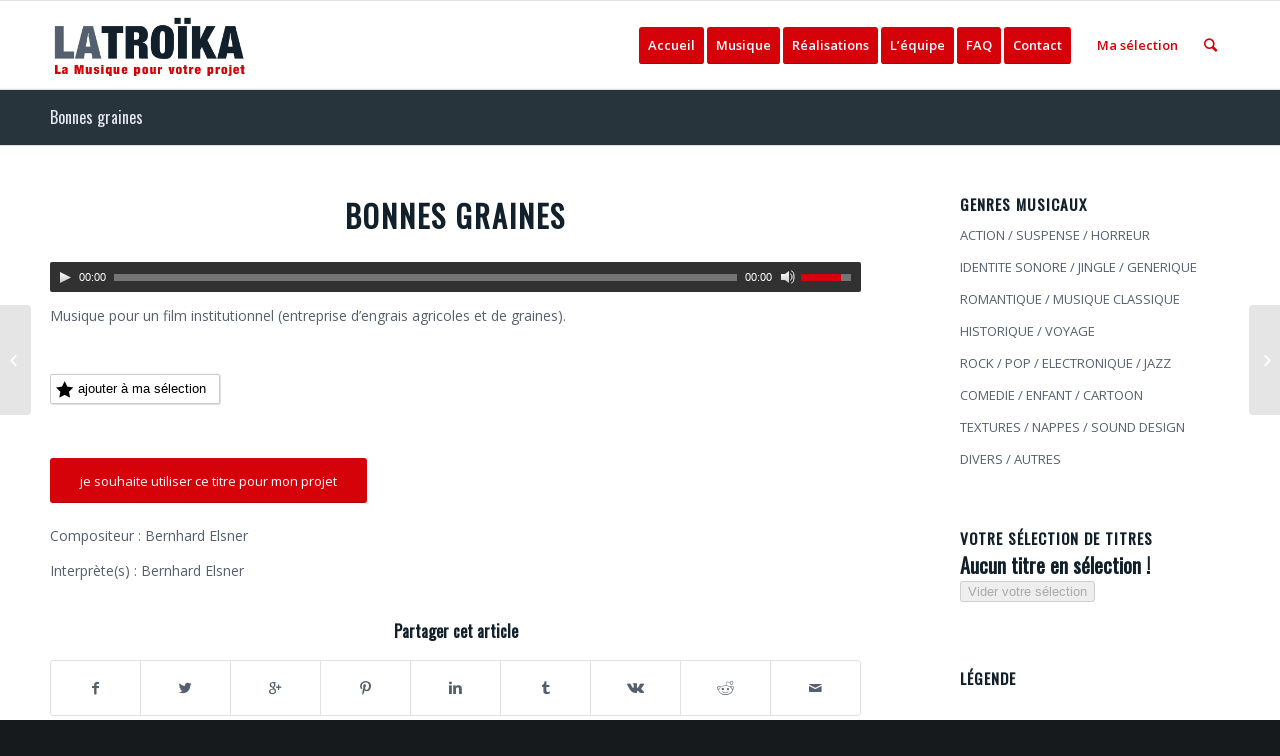

--- FILE ---
content_type: text/html; charset=UTF-8
request_url: https://www.latroika.com/musique/bonnes-graines/
body_size: 9173
content:
<!DOCTYPE html><html lang="fr-FR" class="html_stretched responsive av-preloader-disabled av-default-lightbox  html_header_top html_logo_left html_main_nav_header html_menu_right html_slim html_header_sticky html_header_shrinking html_mobile_menu_phone html_header_searchicon html_content_align_center html_header_unstick_top_disabled html_header_stretch_disabled html_elegant-blog html_av-overlay-side html_av-overlay-side-classic html_av-submenu-noclone html_entry_id_181 av-no-preview html_text_menu_active "><head><meta charset="UTF-8" /><meta name="robots" content="index, follow" /><meta name="viewport" content="width=device-width, initial-scale=1, maximum-scale=1"><title>Bonnes graines &#8211; La Troïka &#8211; 3 compositeurs</title><link rel="stylesheet" href="https://www.latroika.com/wp-content/cache/min/1/083bf8d568dcecb121b3459ade7a9089.css" data-minify="1" /><link rel="alternate" type="application/rss+xml" title="La Troïka - 3 compositeurs &raquo; Flux" href="https://www.latroika.com/feed/" /><link rel="alternate" type="application/rss+xml" title="La Troïka - 3 compositeurs &raquo; Flux des commentaires" href="https://www.latroika.com/comments/feed/" /><link rel='stylesheet' id='avia-google-webfont' href='//fonts.googleapis.com/css?family=Oswald%7COpen+Sans:400,600' type='text/css' media='all'/><style type="text/css">img.wp-smiley,img.emoji{display:inline!important;border:none!important;box-shadow:none!important;height:1em!important;width:1em!important;margin:0 .07em!important;vertical-align:-0.1em!important;background:none!important;padding:0!important}</style><link rel='stylesheet' id='avia-print-css'  href='https://www.latroika.com/wp-content/cache/busting/1/wp-content/themes/enfold/css/print-4.2.css' type='text/css' media='print' /> <script type='text/javascript' src='https://www.latroika.com/wp-content/cache/busting/1/wp-includes/js/jquery/jquery-1.12.4.js'></script> <script type='text/javascript' src='https://www.latroika.com/wp-content/cache/busting/1/wp-includes/js/jquery/jquery-migrate.min-1.4.1.js' defer></script> <script data-minify="1" type='text/javascript' src='https://www.latroika.com/wp-content/cache/min/1/wp-content/themes/enfold/js/avia-compat-6723b2cb200664deb66c0acfbd4366f3.js' defer></script> <script type='text/javascript'>/* <![CDATA[ */ var favorites_data = {"ajaxurl":"https:\/\/www.latroika.com\/wp-admin\/admin-ajax.php","nonce":"5e013e0e7d","favorite":"<div class=\"text\">Ajouter \u00e0 ma s\u00e9lection<\/div> <i class=\"sf-icon-star-empty\"><\/i>","favorited":"<div class=\"text\">D\u00e9j\u00e0 dans ma s\u00e9lection<\/div> <i class=\"sf-icon-star-full\"><\/i>","includecount":"","indicate_loading":"","loading_text":"Loading","loading_image":"","loading_image_active":"","loading_image_preload":"","cache_enabled":"1","button_options":{"button_type":{"label":"Favorite","icon":"<i class=\"sf-icon-favorite\"><\/i>","icon_class":"sf-icon-favorite","state_default":"ajouter \u00e0 ma s\u00e9lection","state_active":"d\u00e9j\u00e0 dans ma s\u00e9lection"},"custom_colors":false,"box_shadow":false,"include_count":false,"default":{"background_default":false,"border_default":false,"text_default":false,"icon_default":false,"count_default":false},"active":{"background_active":false,"border_active":false,"text_active":false,"icon_active":false,"count_active":false}},"authentication_modal_content":"<p>Please login to add favorites.<\/p>\n<p><a href=\"#\" data-favorites-modal-close=\"\">Dismiss this notice<\/a><\/p>\n","authentication_redirect":"","dev_mode":"","logged_in":"","user_id":"0","authentication_redirect_url":"https:\/\/www.latroika.com\/wp-login.php"}; /* ]]> */</script> <script type='text/javascript' src='https://www.latroika.com/wp-content/cache/busting/1/wp-content/plugins/favorites/assets/js/favorites.min-2.3.1.js' defer></script> <link rel='https://api.w.org/' href='https://www.latroika.com/wp-json/' /><link rel="EditURI" type="application/rsd+xml" title="RSD" href="https://www.latroika.com/xmlrpc.php?rsd" /><link rel="wlwmanifest" type="application/wlwmanifest+xml" href="https://www.latroika.com/wp-includes/wlwmanifest.xml" /><link rel='prev' title='L&rsquo;âge d&rsquo;or de l&rsquo;islam (Titre)' href='https://www.latroika.com/musique/lage-dor-de-lislam-titre/' /><link rel='next' title='Tunnel' href='https://www.latroika.com/musique/tunnel/' /><meta name="generator" content="WordPress 4.8.27" /><link rel="canonical" href="https://www.latroika.com/musique/bonnes-graines/" /><link rel='shortlink' href='https://www.latroika.com/?p=181' /><link rel="profile" href="http://gmpg.org/xfn/11" /><link rel="alternate" type="application/rss+xml" title="La Troïka - 3 compositeurs RSS2 Feed" href="https://www.latroika.com/feed/" /><link rel="pingback" href="https://www.latroika.com/xmlrpc.php" /> <!--[if lt IE 9]><script src="https://www.latroika.com/wp-content/themes/enfold/js/html5shiv.js"></script><![endif]--><style type='text/css'>@font-face{font-family:'entypo-fontello';font-weight:400;font-style:normal;src:url(https://www.latroika.com/wp-content/themes/enfold/config-templatebuilder/avia-template-builder/assets/fonts/entypo-fontello.eot?v=3);src:url('https://www.latroika.com/wp-content/themes/enfold/config-templatebuilder/avia-template-builder/assets/fonts/entypo-fontello.eot?v=3#iefix') format('embedded-opentype'),url(https://www.latroika.com/wp-content/themes/enfold/config-templatebuilder/avia-template-builder/assets/fonts/entypo-fontello.woff?v=3) format('woff'),url(https://www.latroika.com/wp-content/themes/enfold/config-templatebuilder/avia-template-builder/assets/fonts/entypo-fontello.ttf?v=3) format('truetype'),url('https://www.latroika.com/wp-content/themes/enfold/config-templatebuilder/avia-template-builder/assets/fonts/entypo-fontello.svg?v=3#entypo-fontello') format('svg')}#top .avia-font-entypo-fontello,body .avia-font-entypo-fontello,html body [data-av_iconfont='entypo-fontello']:before{font-family:'entypo-fontello'}</style></head><body id="top" class="musique-template-default single single-musique postid-181 stretched oswald open_sans no_sidebar_border" itemscope="itemscope" itemtype="https://schema.org/WebPage" ><div id='wrap_all'><header id='header' class='all_colors header_color light_bg_color  av_header_top av_logo_left av_main_nav_header av_menu_right av_slim av_header_sticky av_header_shrinking av_header_stretch_disabled av_mobile_menu_phone av_header_searchicon av_header_unstick_top_disabled av_bottom_nav_disabled  av_header_border_disabled'  role="banner" itemscope="itemscope" itemtype="https://schema.org/WPHeader" ><div  id='header_main' class='container_wrap container_wrap_logo'><div class='container av-logo-container'><div class='inner-container'><span class='logo'><a href='https://www.latroika.com/'><img height='100' width='300' src='https://www.latroika.com/wp-content/uploads/2017/12/logo-latroika.png' alt='La Troïka - 3 compositeurs' /></a></span><nav class='main_menu' data-selectname='Sélectionner une page'  role="navigation" itemscope="itemscope" itemtype="https://schema.org/SiteNavigationElement" ><div class="avia-menu av-main-nav-wrap"><ul id="avia-menu" class="menu av-main-nav"><li id="menu-item-20" class="menu-item menu-item-type-custom menu-item-object-custom menu-item-home av-menu-button av-menu-button-colored menu-item-top-level menu-item-top-level-1"><a href="https://www.latroika.com/" itemprop="url"><span class="avia-bullet"></span><span class="avia-menu-text">Accueil</span><span class="avia-menu-fx"><span class="avia-arrow-wrap"><span class="avia-arrow"></span></span></span></a></li><li id="menu-item-1000" class="menu-item menu-item-type-post_type menu-item-object-page menu-item-has-children av-menu-button av-menu-button-colored menu-item-top-level menu-item-top-level-2"><a href="https://www.latroika.com/musique-action-suspense-horreur/" itemprop="url"><span class="avia-bullet"></span><span class="avia-menu-text">Musique</span><span class="avia-menu-fx"><span class="avia-arrow-wrap"><span class="avia-arrow"></span></span></span></a><ul class="sub-menu"><li id="menu-item-630" class="menu-item menu-item-type-post_type menu-item-object-page"><a href="https://www.latroika.com/musique-action-suspense-horreur/" itemprop="url"><span class="avia-bullet"></span><span class="avia-menu-text">ACTION / SUSPENSE / HORREUR</span></a></li><li id="menu-item-650" class="menu-item menu-item-type-post_type menu-item-object-page"><a href="https://www.latroika.com/musique-identite-sonore-jingle-generique/" itemprop="url"><span class="avia-bullet"></span><span class="avia-menu-text">IDENTITE SONORE / JINGLE / GENERIQUE</span></a></li><li id="menu-item-675" class="menu-item menu-item-type-post_type menu-item-object-page"><a href="https://www.latroika.com/musique-romantique-musique-classique/" itemprop="url"><span class="avia-bullet"></span><span class="avia-menu-text">ROMANTIQUE / MUSIQUE CLASSIQUE</span></a></li><li id="menu-item-674" class="menu-item menu-item-type-post_type menu-item-object-page"><a href="https://www.latroika.com/musique-historique-voyage/" itemprop="url"><span class="avia-bullet"></span><span class="avia-menu-text">HISTORIQUE / VOYAGE</span></a></li><li id="menu-item-673" class="menu-item menu-item-type-post_type menu-item-object-page"><a href="https://www.latroika.com/musique-rock-pop-electronique-jazz/" itemprop="url"><span class="avia-bullet"></span><span class="avia-menu-text">ROCK / POP / ELECTRONIQUE / JAZZ</span></a></li><li id="menu-item-672" class="menu-item menu-item-type-post_type menu-item-object-page"><a href="https://www.latroika.com/musique-comedie-enfant-cartoon/" itemprop="url"><span class="avia-bullet"></span><span class="avia-menu-text">COMEDIE / ENFANT / CARTOON</span></a></li><li id="menu-item-671" class="menu-item menu-item-type-post_type menu-item-object-page"><a href="https://www.latroika.com/musique-textures-nappes-sound-design/" itemprop="url"><span class="avia-bullet"></span><span class="avia-menu-text">TEXTURES / NAPPES / SOUND DESIGN</span></a></li><li id="menu-item-670" class="menu-item menu-item-type-post_type menu-item-object-page"><a href="https://www.latroika.com/musique-divers-autres/" itemprop="url"><span class="avia-bullet"></span><span class="avia-menu-text">DIVERS / AUTRES</span></a></li></ul></li><li id="menu-item-1001" class="menu-item menu-item-type-taxonomy menu-item-object-cat-realisation menu-item-has-children av-menu-button av-menu-button-colored menu-item-top-level menu-item-top-level-3"><a href="https://www.latroika.com/cat-realisation/fiction/" itemprop="url"><span class="avia-bullet"></span><span class="avia-menu-text">Réalisations</span><span class="avia-menu-fx"><span class="avia-arrow-wrap"><span class="avia-arrow"></span></span></span></a><ul class="sub-menu"><li id="menu-item-348" class="menu-item menu-item-type-taxonomy menu-item-object-cat-realisation"><a href="https://www.latroika.com/cat-realisation/fiction/" itemprop="url"><span class="avia-bullet"></span><span class="avia-menu-text">Fiction</span></a></li><li id="menu-item-349" class="menu-item menu-item-type-taxonomy menu-item-object-cat-realisation"><a href="https://www.latroika.com/cat-realisation/film-documentaire/" itemprop="url"><span class="avia-bullet"></span><span class="avia-menu-text">Film documentaire</span></a></li><li id="menu-item-350" class="menu-item menu-item-type-taxonomy menu-item-object-cat-realisation"><a href="https://www.latroika.com/cat-realisation/film-institutionnel/" itemprop="url"><span class="avia-bullet"></span><span class="avia-menu-text">Film institutionnel / Film d&rsquo;entreprise / Corporate Film</span></a></li><li id="menu-item-351" class="menu-item menu-item-type-taxonomy menu-item-object-cat-realisation"><a href="https://www.latroika.com/cat-realisation/generique-emission-tv-radio/" itemprop="url"><span class="avia-bullet"></span><span class="avia-menu-text">Générique émission (TV, radio)</span></a></li><li id="menu-item-353" class="menu-item menu-item-type-taxonomy menu-item-object-cat-realisation"><a href="https://www.latroika.com/cat-realisation/musique-pour-site-internet-web-video/" itemprop="url"><span class="avia-bullet"></span><span class="avia-menu-text">Musique pour Site Internet / Web video</span></a></li><li id="menu-item-354" class="menu-item menu-item-type-taxonomy menu-item-object-cat-realisation"><a href="https://www.latroika.com/cat-realisation/publicite-campagne/" itemprop="url"><span class="avia-bullet"></span><span class="avia-menu-text">Publicité / Campagne association</span></a></li><li id="menu-item-347" class="menu-item menu-item-type-taxonomy menu-item-object-cat-realisation"><a href="https://www.latroika.com/cat-realisation/divers/" itemprop="url"><span class="avia-bullet"></span><span class="avia-menu-text">Divers</span></a></li></ul></li><li id="menu-item-22" class="menu-item menu-item-type-post_type menu-item-object-page av-menu-button av-menu-button-colored menu-item-top-level menu-item-top-level-4"><a href="https://www.latroika.com/lequipe/" itemprop="url"><span class="avia-bullet"></span><span class="avia-menu-text">L&rsquo;équipe</span><span class="avia-menu-fx"><span class="avia-arrow-wrap"><span class="avia-arrow"></span></span></span></a></li><li id="menu-item-621" class="menu-item menu-item-type-post_type menu-item-object-page av-menu-button av-menu-button-colored menu-item-top-level menu-item-top-level-5"><a href="https://www.latroika.com/faqs/" itemprop="url"><span class="avia-bullet"></span><span class="avia-menu-text">FAQ</span><span class="avia-menu-fx"><span class="avia-arrow-wrap"><span class="avia-arrow"></span></span></span></a></li><li id="menu-item-21" class="menu-item menu-item-type-post_type menu-item-object-page av-menu-button av-menu-button-colored menu-item-top-level menu-item-top-level-6"><a href="https://www.latroika.com/contact/" itemprop="url"><span class="avia-bullet"></span><span class="avia-menu-text">Contact</span><span class="avia-menu-fx"><span class="avia-arrow-wrap"><span class="avia-arrow"></span></span></span></a></li><li id="menu-item-642" class="menu-item menu-item-type-post_type menu-item-object-page menu-item-top-level menu-item-top-level-7"><a href="https://www.latroika.com/ma-selection/" itemprop="url"><span class="avia-bullet"></span><span class="avia-menu-text">Ma sélection</span><span class="avia-menu-fx"><span class="avia-arrow-wrap"><span class="avia-arrow"></span></span></span></a></li><li id="menu-item-search" class="noMobile menu-item menu-item-search-dropdown menu-item-avia-special"> <a href="?s=" data-avia-search-tooltip="&lt;form action=&quot;https://www.latroika.com/&quot; id=&quot;searchform&quot; method=&quot;get&quot; class=&quot;&quot;&gt;
&lt;div&gt;
&lt;input type=&quot;submit&quot; value=&quot;&quot; id=&quot;searchsubmit&quot; class=&quot;button avia-font-entypo-fontello&quot; /&gt;
&lt;input type=&quot;text&quot; id=&quot;s&quot; name=&quot;s&quot; value=&quot;&quot; placeholder='Rechercher' /&gt;
&lt;/div&gt;
&lt;/form&gt;" aria-hidden='true' data-av_icon='' data-av_iconfont='entypo-fontello'><span class="avia_hidden_link_text">Rechercher</span></a></li><li class="av-burger-menu-main menu-item-avia-special "> <a href="#"> <span class="av-hamburger av-hamburger--spin av-js-hamburger"> <span class="av-hamburger-box"> <span class="av-hamburger-inner"></span> <strong>Menu</strong> </span> </span> </a></li></ul></div></nav></div></div></div><div class='header_bg'></div></header><div id='main' class='all_colors' data-scroll-offset='88'><div class='stretch_full container_wrap alternate_color dark_bg_color title_container'><div class='container'><h1 class='main-title entry-title'><a href='https://www.latroika.com/musique/bonnes-graines/' rel='bookmark' title='Lien permanent : Bonnes graines'  itemprop="headline" >Bonnes graines</a></h1></div></div><div class='container_wrap container_wrap_first main_color sidebar_right'><div class='container template-blog template-single-blog '><main class='content units av-content-small alpha  av-blog-meta-author-disabled av-blog-meta-comments-disabled av-blog-meta-category-disabled av-blog-meta-date-disabled av-blog-meta-html-info-disabled av-blog-meta-tag-disabled'  role="main" itemprop="mainContentOfPage" ><article class='post-entry post-entry-type-standard post-entry-181 post-loop-1 post-parity-odd post-entry-last single-big post  post-181 musique type-musique status-publish hentry cat-musique-identite-sonore-jingle-generique'  itemscope="itemscope" itemtype="https://schema.org/CreativeWork" ><div class='blog-meta'></div><div class='entry-content-wrapper clearfix standard-content'><header class="entry-content-header"><h1 class='post-title entry-title'  itemprop="headline" > <a href='https://www.latroika.com/musique/bonnes-graines/' rel='bookmark' title='Lien permanent : Bonnes graines'>Bonnes graines <span class='post-format-icon minor-meta'></span> </a></h1><span class='post-meta-infos'><time class='date-container minor-meta updated'  itemprop="datePublished" datetime="2015-11-22T18:30:09+00:00" >22 novembre 2015</time><span class='text-sep text-sep-date'>/</span><span class="blog-categories minor-meta">dans <a href="https://www.latroika.com/cat-musique/identite-sonore-jingle-generique/" rel="tag">IDENTITE SONORE / JINGLE / GENERIQUE</a> </span><span class="text-sep text-sep-cat">/</span><span class="blog-author minor-meta">par <span class="entry-author-link"  itemprop="author" ><span class="vcard author"><span class="fn"><a href="https://www.latroika.com/author/alexad17max/" title="Articles par alexad17max" rel="author">alexad17max</a></span></span></span></span></span></header><div class="entry-content"  itemprop="text" ><!--[if lt IE 9]><script>document.createElement('audio');</script><![endif]--> <audio class="wp-audio-shortcode" id="audio-181-1" preload="none" style="width: 100%;" controls="controls"><source type="audio/mpeg" src="http://www.latroika.com/mp3/bonnes_graines.mp3?_=1" /><a href="http://www.latroika.com/mp3/bonnes_graines.mp3">http://www.latroika.com/mp3/bonnes_graines.mp3</a></audio><p>Musique pour un film institutionnel (entreprise d&rsquo;engrais agricoles et de graines).</p><p>&nbsp;</p><button class="simplefavorite-button preset" data-postid="181" data-siteid="1" data-groupid="1" data-favoritecount="4" style=""><i class="sf-icon-favorite" style=""></i>ajouter à ma sélection</button><p>&nbsp;</p><div class='avia-button-wrap avia-button-left '><a href='http://www.latroika.com/contact?ref=181' class='avia-button av-icon-on-hover  avia-icon_select-yes-left-icon avia-color-theme-color avia-size-large avia-position-left '   ><span class='avia_button_icon avia_button_icon_left ' aria-hidden='true' data-av_icon='' data-av_iconfont='entypo-fontello'></span><span class='avia_iconbox_title' >je souhaite utiliser ce titre pour mon projet</span></a></div><p>Compositeur : Bernhard Elsner</p><p>Interprète(s) : Bernhard Elsner</p></div><footer class="entry-footer"><div class='av-share-box'><h5 class='av-share-link-description'>Partager cet article</h5><ul class='av-share-box-list noLightbox'><li class='av-share-link av-social-link-facebook' ><a target='_blank' href='http://www.facebook.com/sharer.php?u=https://www.latroika.com/musique/bonnes-graines/&amp;t=Bonnes%20graines' aria-hidden='true' data-av_icon='' data-av_iconfont='entypo-fontello' title='' data-avia-related-tooltip='Partager sur Facebook'><span class='avia_hidden_link_text'>Partager sur Facebook</span></a></li><li class='av-share-link av-social-link-twitter' ><a target='_blank' href='https://twitter.com/share?text=Bonnes%20graines&url=https://www.latroika.com/?p=181' aria-hidden='true' data-av_icon='' data-av_iconfont='entypo-fontello' title='' data-avia-related-tooltip='Partager sur Twitter'><span class='avia_hidden_link_text'>Partager sur Twitter</span></a></li><li class='av-share-link av-social-link-gplus' ><a target='_blank' href='https://plus.google.com/share?url=https://www.latroika.com/musique/bonnes-graines/' aria-hidden='true' data-av_icon='' data-av_iconfont='entypo-fontello' title='' data-avia-related-tooltip='Partager sur Google+'><span class='avia_hidden_link_text'>Partager sur Google+</span></a></li><li class='av-share-link av-social-link-pinterest' ><a target='_blank' href='http://pinterest.com/pin/create/button/?url=https%3A%2F%2Fwww.latroika.com%2Fmusique%2Fbonnes-graines%2F&amp;description=Bonnes%20graines&amp;media=' aria-hidden='true' data-av_icon='' data-av_iconfont='entypo-fontello' title='' data-avia-related-tooltip='Partager sur Pinterest'><span class='avia_hidden_link_text'>Partager sur Pinterest</span></a></li><li class='av-share-link av-social-link-linkedin' ><a target='_blank' href='http://linkedin.com/shareArticle?mini=true&amp;title=Bonnes%20graines&amp;url=https://www.latroika.com/musique/bonnes-graines/' aria-hidden='true' data-av_icon='' data-av_iconfont='entypo-fontello' title='' data-avia-related-tooltip='Partager sur Linkedin'><span class='avia_hidden_link_text'>Partager sur Linkedin</span></a></li><li class='av-share-link av-social-link-tumblr' ><a target='_blank' href='http://www.tumblr.com/share/link?url=https%3A%2F%2Fwww.latroika.com%2Fmusique%2Fbonnes-graines%2F&amp;name=Bonnes%20graines&amp;description=Musique%20pour%20un%20film%20institutionnel%20%28entreprise%20d%E2%80%99engrais%20agricoles%20et%20de%20graines%29.' aria-hidden='true' data-av_icon='' data-av_iconfont='entypo-fontello' title='' data-avia-related-tooltip='Partager sur Tumblr'><span class='avia_hidden_link_text'>Partager sur Tumblr</span></a></li><li class='av-share-link av-social-link-vk' ><a target='_blank' href='http://vk.com/share.php?url=https://www.latroika.com/musique/bonnes-graines/' aria-hidden='true' data-av_icon='' data-av_iconfont='entypo-fontello' title='' data-avia-related-tooltip='Partager sur Vk'><span class='avia_hidden_link_text'>Partager sur Vk</span></a></li><li class='av-share-link av-social-link-reddit' ><a target='_blank' href='http://reddit.com/submit?url=https://www.latroika.com/musique/bonnes-graines/&amp;title=Bonnes%20graines' aria-hidden='true' data-av_icon='' data-av_iconfont='entypo-fontello' title='' data-avia-related-tooltip='Partager sur Reddit'><span class='avia_hidden_link_text'>Partager sur Reddit</span></a></li><li class='av-share-link av-social-link-mail' ><a  href='mailto:?subject=Bonnes%20graines&amp;body=https://www.latroika.com/musique/bonnes-graines/' aria-hidden='true' data-av_icon='' data-av_iconfont='entypo-fontello' title='' data-avia-related-tooltip='Partager par Mail'><span class='avia_hidden_link_text'>Partager par Mail</span></a></li></ul></div></footer><div class='post_delimiter'></div></div><div class='post_author_timeline'></div></article><div class='single-big'></div><div class='comment-entry post-entry'></div></main><aside class='sidebar sidebar_right  alpha units'  role="complementary" itemscope="itemscope" itemtype="https://schema.org/WPSideBar" ><div class='inner_sidebar extralight-border'><section id="nav_menu-2" class="widget clearfix widget_nav_menu"><h3 class="widgettitle">Genres musicaux</h3><div class="menu-style-menu-container"><ul id="menu-style-menu" class="menu"><li id="menu-item-952" class="menu-item menu-item-type-post_type menu-item-object-page menu-item-952"><a href="https://www.latroika.com/musique-action-suspense-horreur/">ACTION / SUSPENSE / HORREUR</a></li><li id="menu-item-951" class="menu-item menu-item-type-post_type menu-item-object-page menu-item-951"><a href="https://www.latroika.com/musique-identite-sonore-jingle-generique/">IDENTITE SONORE / JINGLE / GENERIQUE</a></li><li id="menu-item-950" class="menu-item menu-item-type-post_type menu-item-object-page menu-item-950"><a href="https://www.latroika.com/musique-romantique-musique-classique/">ROMANTIQUE / MUSIQUE CLASSIQUE</a></li><li id="menu-item-949" class="menu-item menu-item-type-post_type menu-item-object-page menu-item-949"><a href="https://www.latroika.com/musique-historique-voyage/">HISTORIQUE / VOYAGE</a></li><li id="menu-item-948" class="menu-item menu-item-type-post_type menu-item-object-page menu-item-948"><a href="https://www.latroika.com/musique-rock-pop-electronique-jazz/">ROCK / POP / ELECTRONIQUE / JAZZ</a></li><li id="menu-item-947" class="menu-item menu-item-type-post_type menu-item-object-page menu-item-947"><a href="https://www.latroika.com/musique-comedie-enfant-cartoon/">COMEDIE / ENFANT / CARTOON</a></li><li id="menu-item-946" class="menu-item menu-item-type-post_type menu-item-object-page menu-item-946"><a href="https://www.latroika.com/musique-textures-nappes-sound-design/">TEXTURES / NAPPES / SOUND DESIGN</a></li><li id="menu-item-945" class="menu-item menu-item-type-post_type menu-item-object-page menu-item-945"><a href="https://www.latroika.com/musique-divers-autres/">DIVERS / AUTRES</a></li></ul></div><span class="seperator extralight-border"></span></section><section id="text-4" class="widget clearfix widget_text"><h3 class="widgettitle">Votre sélection de titres</h3><div class="textwidget"><h3><ul class="favorites-list " data-userid="" data-siteid="1" data-includebuttons="false" data-includelinks="true" data-includethumbnails="false" data-includeexcerpts="false" data-thumbnailsize="thumbnail" data-nofavoritestext="Aucun titre en sélection !" data-posttypes="post,page,attachment,portfolio,musique,realisation,cue_playlist"><ul data-postid="0" data-nofavorites class="no-favorites">Aucun titre en sélection !</ul></ul></h3><h3><button class="simplefavorites-clear" data-siteid="1">Vider votre sélection</button></h3></div> <span class="seperator extralight-border"></span></section><section id="text-5" class="widget clearfix widget_text"><h3 class="widgettitle">Légende</h3><div class="textwidget"><p><div class='avia-icon-list-container   '><ul class='avia-icon-list avia-icon-list-left av-iconlist-small avia_animate_when_almost_visible'><li><div  class='iconlist_icon  avia-font-entypo-fontello'><span class='iconlist-char ' aria-hidden='true' data-av_icon='' data-av_iconfont='entypo-fontello'></span></div><article class="article-icon-entry "  itemscope="itemscope" itemtype="https://schema.org/CreativeWork" ><div class='iconlist_content_wrap'><header class="entry-content-header"><div class='av_iconlist_title iconlist_title_small  '  itemprop="headline"  >Ajouter à votre séléction</div></header><div class='iconlist_content  '  itemprop="text"  ><p>En cliquant sur ce symbole, vous ajoutez le titre à <a href="https://www.latroika.com/ma-selection/"><strong>votre sélection</strong></a></p></div></div><footer class="entry-footer"></footer></article><div class='iconlist-timeline'></div></li><li><div  class='iconlist_icon  avia-font-entypo-fontello'><span class='iconlist-char ' aria-hidden='true' data-av_icon='' data-av_iconfont='entypo-fontello'></span></div><article class="article-icon-entry av-iconlist-empty"  itemscope="itemscope" itemtype="https://schema.org/CreativeWork" ><div class='iconlist_content_wrap'><header class="entry-content-header"><div class='av_iconlist_title iconlist_title_small  '  itemprop="headline"  >Demande d‘utilisation d’un titre pour un projet</div></header><div class='iconlist_content  '  itemprop="text"  ></div></div><footer class="entry-footer"></footer></article><div class='iconlist-timeline'></div></li></ul></div></p></div> <span class="seperator extralight-border"></span></section><section id="text-2" class="widget clearfix widget_text"><h3 class="widgettitle">Contact</h3><div class="textwidget"><p><strong>LA TROÏKA c/o Bernhard Elsner</strong><br /> 265, Boulevard Voltaire<br /> F-75011 PARIS<br /> Tél:<br /> &#8211; 06 30 18 44 73 (Tanguy Follio)<br /> &#8211; 06 09 93 37 85 (Bernhard Elsner)<br /> &#8211; 06 65 37 99 90 (Alexandre Mabeix)<br /> email : contact@latroika.com</p></div> <span class="seperator extralight-border"></span></section></div></aside></div></div><div class='container_wrap footer_color' id='footer'><div class='container'><div class='flex_column av_one_half  first el_before_av_one_half'><section id="text-3" class="widget clearfix widget_text"><h3 class="widgettitle">Contact</h3><div class="textwidget"><p><strong>LA TROÏKA c/o Bernhard Elsner</strong><br /> 265, Boulevard Voltaire<br /> F-75011 PARIS<br /> Tél:<br /> &#8211; 06 30 18 44 73 (Tanguy Follio)<br /> &#8211; 06 09 93 37 85 (Bernhard Elsner)<br /> &#8211; 06 65 37 99 90 (Alexandre Mabeix)<br /> email : contact@latroika.com</p></div> <span class="seperator extralight-border"></span></section></div><div class='flex_column av_one_half  el_after_av_one_half  el_before_av_one_half '><section id="text-6" class="widget clearfix widget_text"><h3 class="widgettitle">Droits d&rsquo;auteur</h3><div class="textwidget"><p>Les compositions musicales présentées sur ce site sont protégées par des droits d&rsquo;auteur (SACEM) et droits d&rsquo;interprètes (ADAMI).<br /> Leurs reproductions ou diffusions nécessitent l&rsquo;autorisation des auteurs-compositeurs.</p></div> <span class="seperator extralight-border"></span></section></div></div></div><footer class='container_wrap socket_color' id='socket'  role="contentinfo" itemscope="itemscope" itemtype="https://schema.org/WPFooter" ><div class='container'><span class='copyright'> &copy; La Troïka : les compositeurs de musique de film</span></div></footer></div> <a class='avia-post-nav avia-post-prev without-image' href='https://www.latroika.com/musique/lage-dor-de-lislam-titre/' > <span class='label iconfont' aria-hidden='true' data-av_icon='' data-av_iconfont='entypo-fontello'></span> <span class='entry-info-wrap'> <span class='entry-info'> <span class='entry-title'>L&rsquo;âge d&rsquo;or de l&rsquo;islam (Titre)</span> </span> </span></a><a class='avia-post-nav avia-post-next without-image' href='https://www.latroika.com/musique/tunnel/' > <span class='label iconfont' aria-hidden='true' data-av_icon='' data-av_iconfont='entypo-fontello'></span> <span class='entry-info-wrap'> <span class='entry-info'> <span class='entry-title'>Tunnel</span> </span> </span></a></div> <script type='text/javascript'>/* <![CDATA[ */ var avia_framework_globals = avia_framework_globals || {};
    avia_framework_globals.frameworkUrl = 'https://www.latroika.com/wp-content/themes/enfold/framework/';
    avia_framework_globals.installedAt = 'https://www.latroika.com/wp-content/themes/enfold/';
    avia_framework_globals.ajaxurl = 'https://www.latroika.com/wp-admin/admin-ajax.php'; /* ]]> */</script> <script data-minify="1" type='text/javascript' src='https://www.latroika.com/wp-content/cache/min/1/wp-content/themes/enfold/js/avia-81353a657e0477f805f4b95d0516f8f9.js' defer></script> <script data-minify="1" type='text/javascript' src='https://www.latroika.com/wp-content/cache/min/1/wp-content/themes/enfold/js/shortcodes-452148f41c3a97a0fd24af458713c4ca.js' defer></script> <script type='text/javascript' src='https://www.latroika.com/wp-content/cache/busting/1/wp-content/themes/enfold/js/aviapopup/jquery.magnific-popup.min-4.2.js' defer></script> <script type='text/javascript'>/* <![CDATA[ */ var mejsL10n = {"language":"fr-FR","strings":{"Close":"Fermer","Fullscreen":"Plein \u00e9cran","Turn off Fullscreen":"Quitter le plein \u00e9cran","Go Fullscreen":"Passer en plein \u00e9cran","Download File":"T\u00e9l\u00e9charger le fichier","Download Video":"T\u00e9l\u00e9charger la vid\u00e9o","Play":"Lecture","Pause":"Pause","Captions\/Subtitles":"L\u00e9gendes\/Sous-titres","None":"Aucun","Time Slider":"Curseur de temps","Skip back %1 seconds":"Saut en arri\u00e8re de %1 seconde(s)","Video Player":"Lecteur vid\u00e9o","Audio Player":"Lecteur audio","Volume Slider":"Curseur de volume","Mute Toggle":"Couper le son","Unmute":"R\u00e9activer le son","Mute":"Muet","Use Up\/Down Arrow keys to increase or decrease volume.":"Utilisez les fl\u00e8ches haut\/bas pour augmenter ou diminuer le volume.","Use Left\/Right Arrow keys to advance one second, Up\/Down arrows to advance ten seconds.":"Utilisez les fl\u00e8ches droite\/gauche pour avancer d\u2019une seconde, haut\/bas pour avancer de dix secondes."}};
var _wpmejsSettings = {"pluginPath":"\/wp-includes\/js\/mediaelement\/"};
var mejsL10n = {"language":"fr-FR","strings":{"Close":"Fermer","Fullscreen":"Plein \u00e9cran","Turn off Fullscreen":"Quitter le plein \u00e9cran","Go Fullscreen":"Passer en plein \u00e9cran","Download File":"T\u00e9l\u00e9charger le fichier","Download Video":"T\u00e9l\u00e9charger la vid\u00e9o","Play":"Lecture","Pause":"Pause","Captions\/Subtitles":"L\u00e9gendes\/Sous-titres","None":"Aucun","Time Slider":"Curseur de temps","Skip back %1 seconds":"Saut en arri\u00e8re de %1 seconde(s)","Video Player":"Lecteur vid\u00e9o","Audio Player":"Lecteur audio","Volume Slider":"Curseur de volume","Mute Toggle":"Couper le son","Unmute":"R\u00e9activer le son","Mute":"Muet","Use Up\/Down Arrow keys to increase or decrease volume.":"Utilisez les fl\u00e8ches haut\/bas pour augmenter ou diminuer le volume.","Use Left\/Right Arrow keys to advance one second, Up\/Down arrows to advance ten seconds.":"Utilisez les fl\u00e8ches droite\/gauche pour avancer d\u2019une seconde, haut\/bas pour avancer de dix secondes."}};
var _wpmejsSettings = {"pluginPath":"\/wp-includes\/js\/mediaelement\/"}; /* ]]> */</script> <script type='text/javascript' src='https://www.latroika.com/wp-content/cache/busting/1/wp-includes/js/mediaelement/mediaelement-and-player.min-2.22.0.js' defer></script> <script type='text/javascript' src='https://www.latroika.com/wp-includes/js/mediaelement/wp-mediaelement.min.js' defer></script> <script type='text/javascript' src='https://www.latroika.com/wp-includes/js/comment-reply.min.js' defer></script>  <script async src="https://www.googletagmanager.com/gtag/js?id=UA-5815222-2"></script> <script>window.dataLayer = window.dataLayer || [];
  function gtag(){dataLayer.push(arguments);}
  gtag('js', new Date());

  gtag('config', 'UA-5815222-2');</script><script>(function(w, d){
	var b = d.getElementsByTagName("body")[0];
	var s = d.createElement("script"); s.async = true;
	s.src = !("IntersectionObserver" in w) ? "https://www.latroika.com/wp-content/plugins/wp-rocket/inc/front/js/lazyload-8.15.2.min.js" : "https://www.latroika.com/wp-content/plugins/wp-rocket/inc/front/js/lazyload-10.17.min.js";
	w.lazyLoadOptions = {
		elements_selector: "img,iframe",
		data_src: "lazy-src",
		data_srcset: "lazy-srcset",
		data_sizes: "lazy-sizes",
		skip_invisible: false,
		class_loading: "lazyloading",
		class_loaded: "lazyloaded",
		threshold: 300,
		callback_load: function(element) {
			if ( element.tagName === "IFRAME" && element.dataset.rocketLazyload == "fitvidscompatible" ) {
				if (element.classList.contains("lazyloaded") ) {
					if (typeof window.jQuery != "undefined") {
						if (jQuery.fn.fitVids) {
							jQuery(element).parent().fitVids();
						}
					}
				}
			}
		}
	}; // Your options here. See "recipes" for more information about async.
	b.appendChild(s);
}(window, document));

// Listen to the Initialized event
window.addEventListener('LazyLoad::Initialized', function (e) {
    // Get the instance and puts it in the lazyLoadInstance variable
	var lazyLoadInstance = e.detail.instance;

	var observer = new MutationObserver(function(mutations) {
		mutations.forEach(function(mutation) {
			lazyLoadInstance.update();
		} );
	} );
	
	var b      = document.getElementsByTagName("body")[0];
	var config = { childList: true, subtree: true };
	
	observer.observe(b, config);
}, false);</script><a href='#top' title='Faire défiler vers le haut' id='scroll-top-link' aria-hidden='true' data-av_icon='' data-av_iconfont='entypo-fontello'><span class="avia_hidden_link_text">Faire défiler vers le haut</span></a><div id="fb-root"></div></body></html>
<!-- This website is like a Rocket, isn't it? Performance optimized by WP Rocket. Learn more: https://wp-rocket.me - Debug: cached@1769075171 -->